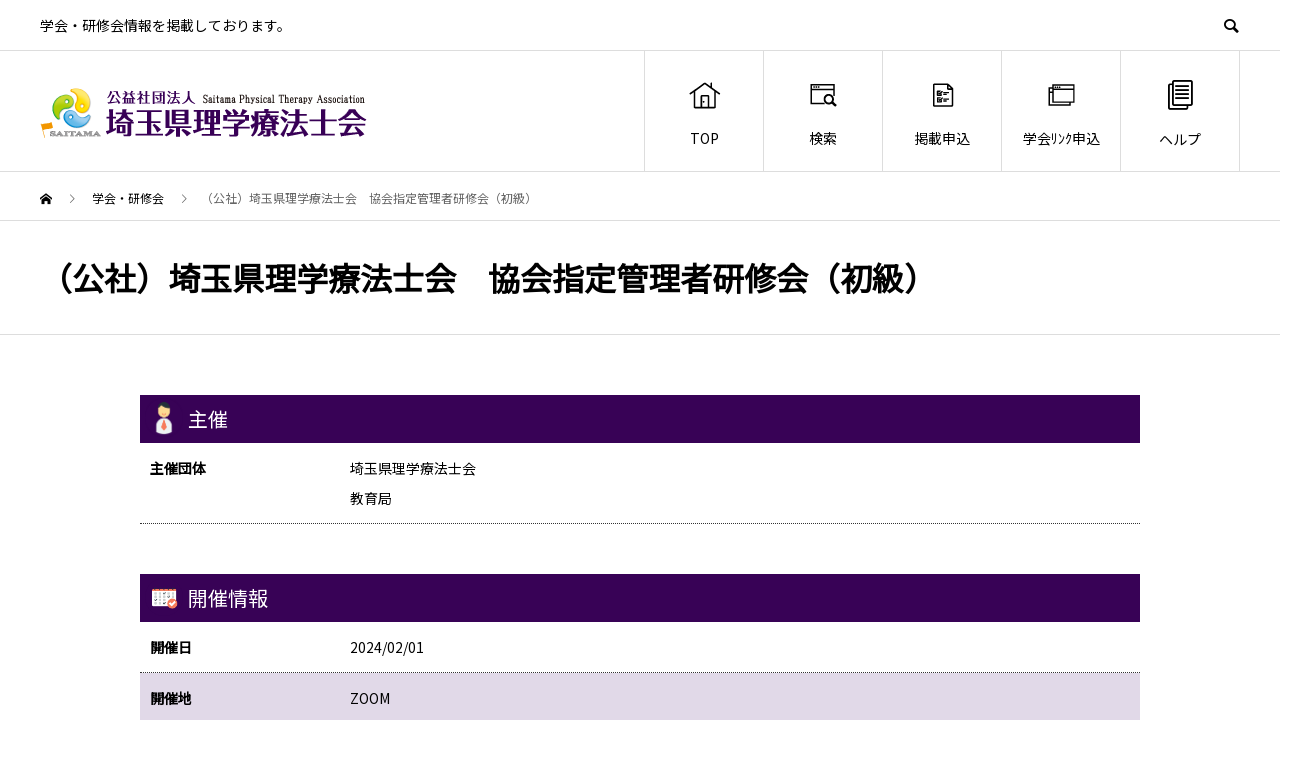

--- FILE ---
content_type: text/html; charset=UTF-8
request_url: https://seminar.saitama-pt.or.jp/event/%EF%BC%88%E5%85%AC%E7%A4%BE%EF%BC%89%E5%9F%BC%E7%8E%89%E7%9C%8C%E7%90%86%E5%AD%A6%E7%99%82%E6%B3%95%E5%A3%AB%E4%BC%9A%E3%80%80%E5%8D%94%E4%BC%9A%E6%8C%87%E5%AE%9A%E7%AE%A1%E7%90%86%E8%80%85%E7%A0%94/
body_size: 16116
content:
<!DOCTYPE html>
<html dir="ltr" lang="ja" prefix="og: https://ogp.me/ns#" prefix="og: http://ogp.me/ns#">
<head>
<meta charset="UTF-8">
<meta name="viewport" content="width=device-width">
<meta name="format-detection" content="telephone=no">
<title>（公社）埼玉県理学療法士会 協会指定管理者研修会（初級） | 学会・研修会 埼玉県理学療法士会</title>
            <script type="text/javascript" id="wpuf-language-script">
                var error_str_obj = {
                    'required' : '必須項目です',
                    'mismatch' : '一致しません',
                    'validation' : '無効です'
                }
            </script>
            
		<!-- All in One SEO 4.7.6 - aioseo.com -->
	<meta name="robots" content="max-image-preview:large" />
	<link rel="canonical" href="https://seminar.saitama-pt.or.jp/event/%ef%bc%88%e5%85%ac%e7%a4%be%ef%bc%89%e5%9f%bc%e7%8e%89%e7%9c%8c%e7%90%86%e5%ad%a6%e7%99%82%e6%b3%95%e5%a3%ab%e4%bc%9a%e3%80%80%e5%8d%94%e4%bc%9a%e6%8c%87%e5%ae%9a%e7%ae%a1%e7%90%86%e8%80%85%e7%a0%94/" />
	<meta name="generator" content="All in One SEO (AIOSEO) 4.7.6" />
		<meta property="og:locale" content="ja_JP" />
		<meta property="og:site_name" content="学会・研修会　埼玉県理学療法士会 | 学会・研修会情報を掲載しております。" />
		<meta property="og:type" content="article" />
		<meta property="og:title" content="（公社）埼玉県理学療法士会 協会指定管理者研修会（初級） | 学会・研修会 埼玉県理学療法士会" />
		<meta property="og:url" content="https://seminar.saitama-pt.or.jp/event/%ef%bc%88%e5%85%ac%e7%a4%be%ef%bc%89%e5%9f%bc%e7%8e%89%e7%9c%8c%e7%90%86%e5%ad%a6%e7%99%82%e6%b3%95%e5%a3%ab%e4%bc%9a%e3%80%80%e5%8d%94%e4%bc%9a%e6%8c%87%e5%ae%9a%e7%ae%a1%e7%90%86%e8%80%85%e7%a0%94/" />
		<meta property="article:published_time" content="2023-12-26T00:37:32+00:00" />
		<meta property="article:modified_time" content="2023-12-26T00:37:32+00:00" />
		<meta name="twitter:card" content="summary_large_image" />
		<meta name="twitter:title" content="（公社）埼玉県理学療法士会 協会指定管理者研修会（初級） | 学会・研修会 埼玉県理学療法士会" />
		<script type="application/ld+json" class="aioseo-schema">
			{"@context":"https:\/\/schema.org","@graph":[{"@type":"BreadcrumbList","@id":"https:\/\/seminar.saitama-pt.or.jp\/event\/%ef%bc%88%e5%85%ac%e7%a4%be%ef%bc%89%e5%9f%bc%e7%8e%89%e7%9c%8c%e7%90%86%e5%ad%a6%e7%99%82%e6%b3%95%e5%a3%ab%e4%bc%9a%e3%80%80%e5%8d%94%e4%bc%9a%e6%8c%87%e5%ae%9a%e7%ae%a1%e7%90%86%e8%80%85%e7%a0%94\/#breadcrumblist","itemListElement":[{"@type":"ListItem","@id":"https:\/\/seminar.saitama-pt.or.jp\/#listItem","position":1,"name":"\u5bb6","item":"https:\/\/seminar.saitama-pt.or.jp\/","nextItem":{"@type":"ListItem","@id":"https:\/\/seminar.saitama-pt.or.jp\/event\/%ef%bc%88%e5%85%ac%e7%a4%be%ef%bc%89%e5%9f%bc%e7%8e%89%e7%9c%8c%e7%90%86%e5%ad%a6%e7%99%82%e6%b3%95%e5%a3%ab%e4%bc%9a%e3%80%80%e5%8d%94%e4%bc%9a%e6%8c%87%e5%ae%9a%e7%ae%a1%e7%90%86%e8%80%85%e7%a0%94\/#listItem","name":"\uff08\u516c\u793e\uff09\u57fc\u7389\u770c\u7406\u5b66\u7642\u6cd5\u58eb\u4f1a\u3000\u5354\u4f1a\u6307\u5b9a\u7ba1\u7406\u8005\u7814\u4fee\u4f1a\uff08\u521d\u7d1a\uff09"}},{"@type":"ListItem","@id":"https:\/\/seminar.saitama-pt.or.jp\/event\/%ef%bc%88%e5%85%ac%e7%a4%be%ef%bc%89%e5%9f%bc%e7%8e%89%e7%9c%8c%e7%90%86%e5%ad%a6%e7%99%82%e6%b3%95%e5%a3%ab%e4%bc%9a%e3%80%80%e5%8d%94%e4%bc%9a%e6%8c%87%e5%ae%9a%e7%ae%a1%e7%90%86%e8%80%85%e7%a0%94\/#listItem","position":2,"name":"\uff08\u516c\u793e\uff09\u57fc\u7389\u770c\u7406\u5b66\u7642\u6cd5\u58eb\u4f1a\u3000\u5354\u4f1a\u6307\u5b9a\u7ba1\u7406\u8005\u7814\u4fee\u4f1a\uff08\u521d\u7d1a\uff09","previousItem":{"@type":"ListItem","@id":"https:\/\/seminar.saitama-pt.or.jp\/#listItem","name":"\u5bb6"}}]},{"@type":"Organization","@id":"https:\/\/seminar.saitama-pt.or.jp\/#organization","name":"\u5b66\u4f1a\u30fb\u7814\u4fee\u4f1a\u3000\u57fc\u7389\u770c\u7406\u5b66\u7642\u6cd5\u58eb\u4f1a","description":"\u5b66\u4f1a\u30fb\u7814\u4fee\u4f1a\u60c5\u5831\u3092\u63b2\u8f09\u3057\u3066\u304a\u308a\u307e\u3059\u3002","url":"https:\/\/seminar.saitama-pt.or.jp\/"},{"@type":"WebPage","@id":"https:\/\/seminar.saitama-pt.or.jp\/event\/%ef%bc%88%e5%85%ac%e7%a4%be%ef%bc%89%e5%9f%bc%e7%8e%89%e7%9c%8c%e7%90%86%e5%ad%a6%e7%99%82%e6%b3%95%e5%a3%ab%e4%bc%9a%e3%80%80%e5%8d%94%e4%bc%9a%e6%8c%87%e5%ae%9a%e7%ae%a1%e7%90%86%e8%80%85%e7%a0%94\/#webpage","url":"https:\/\/seminar.saitama-pt.or.jp\/event\/%ef%bc%88%e5%85%ac%e7%a4%be%ef%bc%89%e5%9f%bc%e7%8e%89%e7%9c%8c%e7%90%86%e5%ad%a6%e7%99%82%e6%b3%95%e5%a3%ab%e4%bc%9a%e3%80%80%e5%8d%94%e4%bc%9a%e6%8c%87%e5%ae%9a%e7%ae%a1%e7%90%86%e8%80%85%e7%a0%94\/","name":"\uff08\u516c\u793e\uff09\u57fc\u7389\u770c\u7406\u5b66\u7642\u6cd5\u58eb\u4f1a \u5354\u4f1a\u6307\u5b9a\u7ba1\u7406\u8005\u7814\u4fee\u4f1a\uff08\u521d\u7d1a\uff09 | \u5b66\u4f1a\u30fb\u7814\u4fee\u4f1a \u57fc\u7389\u770c\u7406\u5b66\u7642\u6cd5\u58eb\u4f1a","inLanguage":"ja","isPartOf":{"@id":"https:\/\/seminar.saitama-pt.or.jp\/#website"},"breadcrumb":{"@id":"https:\/\/seminar.saitama-pt.or.jp\/event\/%ef%bc%88%e5%85%ac%e7%a4%be%ef%bc%89%e5%9f%bc%e7%8e%89%e7%9c%8c%e7%90%86%e5%ad%a6%e7%99%82%e6%b3%95%e5%a3%ab%e4%bc%9a%e3%80%80%e5%8d%94%e4%bc%9a%e6%8c%87%e5%ae%9a%e7%ae%a1%e7%90%86%e8%80%85%e7%a0%94\/#breadcrumblist"},"datePublished":"2023-12-26T09:37:32+09:00","dateModified":"2023-12-26T09:37:32+09:00"},{"@type":"WebSite","@id":"https:\/\/seminar.saitama-pt.or.jp\/#website","url":"https:\/\/seminar.saitama-pt.or.jp\/","name":"\u5b66\u4f1a\u30fb\u7814\u4fee\u4f1a\u3000\u57fc\u7389\u770c\u7406\u5b66\u7642\u6cd5\u58eb\u4f1a","description":"\u5b66\u4f1a\u30fb\u7814\u4fee\u4f1a\u60c5\u5831\u3092\u63b2\u8f09\u3057\u3066\u304a\u308a\u307e\u3059\u3002","inLanguage":"ja","publisher":{"@id":"https:\/\/seminar.saitama-pt.or.jp\/#organization"}}]}
		</script>
		<!-- All in One SEO -->

<link rel='dns-prefetch' href='//fonts.googleapis.com' />
<link rel="alternate" type="application/rss+xml" title="学会・研修会　埼玉県理学療法士会 &raquo; フィード" href="https://seminar.saitama-pt.or.jp/feed/" />
<link rel="alternate" type="application/rss+xml" title="学会・研修会　埼玉県理学療法士会 &raquo; コメントフィード" href="https://seminar.saitama-pt.or.jp/comments/feed/" />
<link rel='stylesheet' id='layerslider-css' href='https://seminar.saitama-pt.or.jp/wp-content/plugins/LayerSlider/assets/static/layerslider/css/layerslider.css?ver=7.10.1' type='text/css' media='all' />
<link rel='stylesheet' id='wp-block-library-css' href='https://seminar.saitama-pt.or.jp/wp-includes/css/dist/block-library/style.min.css?ver=621485f161d99dabfcdf30236487f3ce' type='text/css' media='all' />
<link rel='stylesheet' id='classic-theme-styles-css' href='https://seminar.saitama-pt.or.jp/wp-includes/css/classic-themes.min.css?ver=1' type='text/css' media='all' />
<style id='global-styles-inline-css' type='text/css'>
body{--wp--preset--color--black: #000000;--wp--preset--color--cyan-bluish-gray: #abb8c3;--wp--preset--color--white: #ffffff;--wp--preset--color--pale-pink: #f78da7;--wp--preset--color--vivid-red: #cf2e2e;--wp--preset--color--luminous-vivid-orange: #ff6900;--wp--preset--color--luminous-vivid-amber: #fcb900;--wp--preset--color--light-green-cyan: #7bdcb5;--wp--preset--color--vivid-green-cyan: #00d084;--wp--preset--color--pale-cyan-blue: #8ed1fc;--wp--preset--color--vivid-cyan-blue: #0693e3;--wp--preset--color--vivid-purple: #9b51e0;--wp--preset--gradient--vivid-cyan-blue-to-vivid-purple: linear-gradient(135deg,rgba(6,147,227,1) 0%,rgb(155,81,224) 100%);--wp--preset--gradient--light-green-cyan-to-vivid-green-cyan: linear-gradient(135deg,rgb(122,220,180) 0%,rgb(0,208,130) 100%);--wp--preset--gradient--luminous-vivid-amber-to-luminous-vivid-orange: linear-gradient(135deg,rgba(252,185,0,1) 0%,rgba(255,105,0,1) 100%);--wp--preset--gradient--luminous-vivid-orange-to-vivid-red: linear-gradient(135deg,rgba(255,105,0,1) 0%,rgb(207,46,46) 100%);--wp--preset--gradient--very-light-gray-to-cyan-bluish-gray: linear-gradient(135deg,rgb(238,238,238) 0%,rgb(169,184,195) 100%);--wp--preset--gradient--cool-to-warm-spectrum: linear-gradient(135deg,rgb(74,234,220) 0%,rgb(151,120,209) 20%,rgb(207,42,186) 40%,rgb(238,44,130) 60%,rgb(251,105,98) 80%,rgb(254,248,76) 100%);--wp--preset--gradient--blush-light-purple: linear-gradient(135deg,rgb(255,206,236) 0%,rgb(152,150,240) 100%);--wp--preset--gradient--blush-bordeaux: linear-gradient(135deg,rgb(254,205,165) 0%,rgb(254,45,45) 50%,rgb(107,0,62) 100%);--wp--preset--gradient--luminous-dusk: linear-gradient(135deg,rgb(255,203,112) 0%,rgb(199,81,192) 50%,rgb(65,88,208) 100%);--wp--preset--gradient--pale-ocean: linear-gradient(135deg,rgb(255,245,203) 0%,rgb(182,227,212) 50%,rgb(51,167,181) 100%);--wp--preset--gradient--electric-grass: linear-gradient(135deg,rgb(202,248,128) 0%,rgb(113,206,126) 100%);--wp--preset--gradient--midnight: linear-gradient(135deg,rgb(2,3,129) 0%,rgb(40,116,252) 100%);--wp--preset--duotone--dark-grayscale: url('#wp-duotone-dark-grayscale');--wp--preset--duotone--grayscale: url('#wp-duotone-grayscale');--wp--preset--duotone--purple-yellow: url('#wp-duotone-purple-yellow');--wp--preset--duotone--blue-red: url('#wp-duotone-blue-red');--wp--preset--duotone--midnight: url('#wp-duotone-midnight');--wp--preset--duotone--magenta-yellow: url('#wp-duotone-magenta-yellow');--wp--preset--duotone--purple-green: url('#wp-duotone-purple-green');--wp--preset--duotone--blue-orange: url('#wp-duotone-blue-orange');--wp--preset--font-size--small: 13px;--wp--preset--font-size--medium: 20px;--wp--preset--font-size--large: 36px;--wp--preset--font-size--x-large: 42px;--wp--preset--spacing--20: 0.44rem;--wp--preset--spacing--30: 0.67rem;--wp--preset--spacing--40: 1rem;--wp--preset--spacing--50: 1.5rem;--wp--preset--spacing--60: 2.25rem;--wp--preset--spacing--70: 3.38rem;--wp--preset--spacing--80: 5.06rem;}:where(.is-layout-flex){gap: 0.5em;}body .is-layout-flow > .alignleft{float: left;margin-inline-start: 0;margin-inline-end: 2em;}body .is-layout-flow > .alignright{float: right;margin-inline-start: 2em;margin-inline-end: 0;}body .is-layout-flow > .aligncenter{margin-left: auto !important;margin-right: auto !important;}body .is-layout-constrained > .alignleft{float: left;margin-inline-start: 0;margin-inline-end: 2em;}body .is-layout-constrained > .alignright{float: right;margin-inline-start: 2em;margin-inline-end: 0;}body .is-layout-constrained > .aligncenter{margin-left: auto !important;margin-right: auto !important;}body .is-layout-constrained > :where(:not(.alignleft):not(.alignright):not(.alignfull)){max-width: var(--wp--style--global--content-size);margin-left: auto !important;margin-right: auto !important;}body .is-layout-constrained > .alignwide{max-width: var(--wp--style--global--wide-size);}body .is-layout-flex{display: flex;}body .is-layout-flex{flex-wrap: wrap;align-items: center;}body .is-layout-flex > *{margin: 0;}:where(.wp-block-columns.is-layout-flex){gap: 2em;}.has-black-color{color: var(--wp--preset--color--black) !important;}.has-cyan-bluish-gray-color{color: var(--wp--preset--color--cyan-bluish-gray) !important;}.has-white-color{color: var(--wp--preset--color--white) !important;}.has-pale-pink-color{color: var(--wp--preset--color--pale-pink) !important;}.has-vivid-red-color{color: var(--wp--preset--color--vivid-red) !important;}.has-luminous-vivid-orange-color{color: var(--wp--preset--color--luminous-vivid-orange) !important;}.has-luminous-vivid-amber-color{color: var(--wp--preset--color--luminous-vivid-amber) !important;}.has-light-green-cyan-color{color: var(--wp--preset--color--light-green-cyan) !important;}.has-vivid-green-cyan-color{color: var(--wp--preset--color--vivid-green-cyan) !important;}.has-pale-cyan-blue-color{color: var(--wp--preset--color--pale-cyan-blue) !important;}.has-vivid-cyan-blue-color{color: var(--wp--preset--color--vivid-cyan-blue) !important;}.has-vivid-purple-color{color: var(--wp--preset--color--vivid-purple) !important;}.has-black-background-color{background-color: var(--wp--preset--color--black) !important;}.has-cyan-bluish-gray-background-color{background-color: var(--wp--preset--color--cyan-bluish-gray) !important;}.has-white-background-color{background-color: var(--wp--preset--color--white) !important;}.has-pale-pink-background-color{background-color: var(--wp--preset--color--pale-pink) !important;}.has-vivid-red-background-color{background-color: var(--wp--preset--color--vivid-red) !important;}.has-luminous-vivid-orange-background-color{background-color: var(--wp--preset--color--luminous-vivid-orange) !important;}.has-luminous-vivid-amber-background-color{background-color: var(--wp--preset--color--luminous-vivid-amber) !important;}.has-light-green-cyan-background-color{background-color: var(--wp--preset--color--light-green-cyan) !important;}.has-vivid-green-cyan-background-color{background-color: var(--wp--preset--color--vivid-green-cyan) !important;}.has-pale-cyan-blue-background-color{background-color: var(--wp--preset--color--pale-cyan-blue) !important;}.has-vivid-cyan-blue-background-color{background-color: var(--wp--preset--color--vivid-cyan-blue) !important;}.has-vivid-purple-background-color{background-color: var(--wp--preset--color--vivid-purple) !important;}.has-black-border-color{border-color: var(--wp--preset--color--black) !important;}.has-cyan-bluish-gray-border-color{border-color: var(--wp--preset--color--cyan-bluish-gray) !important;}.has-white-border-color{border-color: var(--wp--preset--color--white) !important;}.has-pale-pink-border-color{border-color: var(--wp--preset--color--pale-pink) !important;}.has-vivid-red-border-color{border-color: var(--wp--preset--color--vivid-red) !important;}.has-luminous-vivid-orange-border-color{border-color: var(--wp--preset--color--luminous-vivid-orange) !important;}.has-luminous-vivid-amber-border-color{border-color: var(--wp--preset--color--luminous-vivid-amber) !important;}.has-light-green-cyan-border-color{border-color: var(--wp--preset--color--light-green-cyan) !important;}.has-vivid-green-cyan-border-color{border-color: var(--wp--preset--color--vivid-green-cyan) !important;}.has-pale-cyan-blue-border-color{border-color: var(--wp--preset--color--pale-cyan-blue) !important;}.has-vivid-cyan-blue-border-color{border-color: var(--wp--preset--color--vivid-cyan-blue) !important;}.has-vivid-purple-border-color{border-color: var(--wp--preset--color--vivid-purple) !important;}.has-vivid-cyan-blue-to-vivid-purple-gradient-background{background: var(--wp--preset--gradient--vivid-cyan-blue-to-vivid-purple) !important;}.has-light-green-cyan-to-vivid-green-cyan-gradient-background{background: var(--wp--preset--gradient--light-green-cyan-to-vivid-green-cyan) !important;}.has-luminous-vivid-amber-to-luminous-vivid-orange-gradient-background{background: var(--wp--preset--gradient--luminous-vivid-amber-to-luminous-vivid-orange) !important;}.has-luminous-vivid-orange-to-vivid-red-gradient-background{background: var(--wp--preset--gradient--luminous-vivid-orange-to-vivid-red) !important;}.has-very-light-gray-to-cyan-bluish-gray-gradient-background{background: var(--wp--preset--gradient--very-light-gray-to-cyan-bluish-gray) !important;}.has-cool-to-warm-spectrum-gradient-background{background: var(--wp--preset--gradient--cool-to-warm-spectrum) !important;}.has-blush-light-purple-gradient-background{background: var(--wp--preset--gradient--blush-light-purple) !important;}.has-blush-bordeaux-gradient-background{background: var(--wp--preset--gradient--blush-bordeaux) !important;}.has-luminous-dusk-gradient-background{background: var(--wp--preset--gradient--luminous-dusk) !important;}.has-pale-ocean-gradient-background{background: var(--wp--preset--gradient--pale-ocean) !important;}.has-electric-grass-gradient-background{background: var(--wp--preset--gradient--electric-grass) !important;}.has-midnight-gradient-background{background: var(--wp--preset--gradient--midnight) !important;}.has-small-font-size{font-size: var(--wp--preset--font-size--small) !important;}.has-medium-font-size{font-size: var(--wp--preset--font-size--medium) !important;}.has-large-font-size{font-size: var(--wp--preset--font-size--large) !important;}.has-x-large-font-size{font-size: var(--wp--preset--font-size--x-large) !important;}
.wp-block-navigation a:where(:not(.wp-element-button)){color: inherit;}
:where(.wp-block-columns.is-layout-flex){gap: 2em;}
.wp-block-pullquote{font-size: 1.5em;line-height: 1.6;}
</style>
<link rel='stylesheet' id='wpuf-rating-star-css-css' href='https://seminar.saitama-pt.or.jp/wp-content/plugins/wp-user-frontend-pro/assets/css/css-stars.css?ver=621485f161d99dabfcdf30236487f3ce' type='text/css' media='all' />
<link rel='stylesheet' id='wpuf-math-captcha-css-css' href='https://seminar.saitama-pt.or.jp/wp-content/plugins/wp-user-frontend-pro/assets/css/frontend/fields/math-captcha.css?ver=621485f161d99dabfcdf30236487f3ce' type='text/css' media='all' />
<link rel='stylesheet' id='wpuf-intlTelInput-css' href='https://seminar.saitama-pt.or.jp/wp-content/plugins/wp-user-frontend-pro/includes/libs/intl-tel-input/css/intlTelInput.min.css?ver=17.0.5' type='text/css' media='all' />
<link rel='stylesheet' id='google-fonts-css' href='https://fonts.googleapis.com/css?family=Kosugi%7CKosugi+Maru%7CM+PLUS+1p%7CM+PLUS+Rounded+1c%7CNoto+Sans+JP%7CNoto+Serif+JP%7CSawarabi+Gothic%7CSawarabi+Mincho&#038;display=swap&#038;ver=621485f161d99dabfcdf30236487f3ce' type='text/css' media='all' />
<link rel='stylesheet' id='avant-slick-css' href='https://seminar.saitama-pt.or.jp/wp-content/themes/workshop/assets/css/slick.min.css?ver=621485f161d99dabfcdf30236487f3ce' type='text/css' media='all' />
<link rel='stylesheet' id='avant-slick-theme-css' href='https://seminar.saitama-pt.or.jp/wp-content/themes/workshop/assets/css/slick-theme.min.css?ver=621485f161d99dabfcdf30236487f3ce' type='text/css' media='all' />
<link rel='stylesheet' id='avant-style-css' href='https://seminar.saitama-pt.or.jp/wp-content/themes/workshop/style.css?ver=1.0' type='text/css' media='all' />
<link rel='stylesheet' id='bsf-Defaults-css' href='https://seminar.saitama-pt.or.jp/wp-content/uploads/smile_fonts/Defaults/Defaults.css?ver=3.19.22' type='text/css' media='all' />
<link rel='stylesheet' id='wpuf-css-css' href='https://seminar.saitama-pt.or.jp/wp-content/plugins/wp-user-frontend/assets/css/frontend-forms.css?ver=621485f161d99dabfcdf30236487f3ce' type='text/css' media='all' />
<link rel='stylesheet' id='jquery-ui-css' href='https://seminar.saitama-pt.or.jp/wp-content/plugins/wp-user-frontend/assets/css/jquery-ui-1.9.1.custom.css?ver=621485f161d99dabfcdf30236487f3ce' type='text/css' media='all' />
<link rel='stylesheet' id='wpuf-sweetalert2-css' href='https://seminar.saitama-pt.or.jp/wp-content/plugins/wp-user-frontend/assets/vendor/sweetalert2/sweetalert2.css?ver=11.4.19' type='text/css' media='all' />
<script type='text/javascript' src='https://seminar.saitama-pt.or.jp/wp-includes/js/jquery/jquery.min.js?ver=3.6.1' id='jquery-core-js'></script>
<script type='text/javascript' src='https://seminar.saitama-pt.or.jp/wp-includes/js/jquery/jquery-migrate.min.js?ver=3.3.2' id='jquery-migrate-js'></script>
<script type='text/javascript' id='layerslider-utils-js-extra'>
/* <![CDATA[ */
var LS_Meta = {"v":"7.10.1","fixGSAP":"1"};
/* ]]> */
</script>
<script type='text/javascript' src='https://seminar.saitama-pt.or.jp/wp-content/plugins/LayerSlider/assets/static/layerslider/js/layerslider.utils.js?ver=7.10.1' id='layerslider-utils-js'></script>
<script type='text/javascript' src='https://seminar.saitama-pt.or.jp/wp-content/plugins/LayerSlider/assets/static/layerslider/js/layerslider.kreaturamedia.jquery.js?ver=7.10.1' id='layerslider-js'></script>
<script type='text/javascript' src='https://seminar.saitama-pt.or.jp/wp-content/plugins/LayerSlider/assets/static/layerslider/js/layerslider.transitions.js?ver=7.10.1' id='layerslider-transitions-js'></script>
<script type='text/javascript' src='https://seminar.saitama-pt.or.jp/wp-content/plugins/wp-user-frontend-pro/assets/js/jquery.barrating.min.js?ver=621485f161d99dabfcdf30236487f3ce' id='wpuf-rating-js-js'></script>
<script type='text/javascript' src='https://seminar.saitama-pt.or.jp/wp-includes/js/jquery/ui/core.min.js?ver=1.13.2' id='jquery-ui-core-js'></script>
<script type='text/javascript' src='https://seminar.saitama-pt.or.jp/wp-includes/js/jquery/ui/datepicker.min.js?ver=1.13.2' id='jquery-ui-datepicker-js'></script>
<script type='text/javascript' id='jquery-ui-datepicker-js-after'>
jQuery(function(jQuery){jQuery.datepicker.setDefaults({"closeText":"\u9589\u3058\u308b","currentText":"\u4eca\u65e5","monthNames":["1\u6708","2\u6708","3\u6708","4\u6708","5\u6708","6\u6708","7\u6708","8\u6708","9\u6708","10\u6708","11\u6708","12\u6708"],"monthNamesShort":["1\u6708","2\u6708","3\u6708","4\u6708","5\u6708","6\u6708","7\u6708","8\u6708","9\u6708","10\u6708","11\u6708","12\u6708"],"nextText":"\u6b21","prevText":"\u524d","dayNames":["\u65e5\u66dc\u65e5","\u6708\u66dc\u65e5","\u706b\u66dc\u65e5","\u6c34\u66dc\u65e5","\u6728\u66dc\u65e5","\u91d1\u66dc\u65e5","\u571f\u66dc\u65e5"],"dayNamesShort":["\u65e5","\u6708","\u706b","\u6c34","\u6728","\u91d1","\u571f"],"dayNamesMin":["\u65e5","\u6708","\u706b","\u6c34","\u6728","\u91d1","\u571f"],"dateFormat":"yy\u5e74mm\u6708d\u65e5","firstDay":1,"isRTL":false});});
</script>
<script type='text/javascript' src='https://seminar.saitama-pt.or.jp/wp-content/plugins/wp-user-frontend-pro/assets/js/jquery-ui-timepicker-addon.js?ver=3.4.11' id='jquery-ui-timepicker-js'></script>
<script type='text/javascript' id='wpuf-ajax-script-js-extra'>
/* <![CDATA[ */
var ajax_object = {"ajaxurl":"https:\/\/seminar.saitama-pt.or.jp\/wp-admin\/admin-ajax.php","fill_notice":"\u5fc5\u9808\u9805\u76ee\u304c\u5165\u529b\u3055\u308c\u3066\u3044\u307e\u305b\u3093"};
/* ]]> */
</script>
<script type='text/javascript' src='https://seminar.saitama-pt.or.jp/wp-content/plugins/wp-user-frontend/assets/js/billing-address.js?ver=621485f161d99dabfcdf30236487f3ce' id='wpuf-ajax-script-js'></script>
<script type='text/javascript' src='https://seminar.saitama-pt.or.jp/wp-content/themes/workshop/assets/js/slick.min.js?ver=1.0' id='avant-slick-js'></script>
<script type='text/javascript' src='https://seminar.saitama-pt.or.jp/wp-includes/js/dist/vendor/regenerator-runtime.min.js?ver=0.13.9' id='regenerator-runtime-js'></script>
<script type='text/javascript' src='https://seminar.saitama-pt.or.jp/wp-includes/js/dist/vendor/wp-polyfill.min.js?ver=3.15.0' id='wp-polyfill-js'></script>
<script type='text/javascript' src='https://seminar.saitama-pt.or.jp/wp-includes/js/dist/dom-ready.min.js?ver=392bdd43726760d1f3ca' id='wp-dom-ready-js'></script>
<script type='text/javascript' src='https://seminar.saitama-pt.or.jp/wp-includes/js/dist/hooks.min.js?ver=4169d3cf8e8d95a3d6d5' id='wp-hooks-js'></script>
<script type='text/javascript' src='https://seminar.saitama-pt.or.jp/wp-includes/js/dist/i18n.min.js?ver=9e794f35a71bb98672ae' id='wp-i18n-js'></script>
<script type='text/javascript' id='wp-i18n-js-after'>
wp.i18n.setLocaleData( { 'text direction\u0004ltr': [ 'ltr' ] } );
</script>
<script type='text/javascript' id='wp-a11y-js-translations'>
( function( domain, translations ) {
	var localeData = translations.locale_data[ domain ] || translations.locale_data.messages;
	localeData[""].domain = domain;
	wp.i18n.setLocaleData( localeData, domain );
} )( "default", {"translation-revision-date":"2025-10-03 13:04:02+0000","generator":"GlotPress\/4.0.1","domain":"messages","locale_data":{"messages":{"":{"domain":"messages","plural-forms":"nplurals=1; plural=0;","lang":"ja_JP"},"Notifications":["\u901a\u77e5"]}},"comment":{"reference":"wp-includes\/js\/dist\/a11y.js"}} );
</script>
<script type='text/javascript' src='https://seminar.saitama-pt.or.jp/wp-includes/js/dist/a11y.min.js?ver=ecce20f002eda4c19664' id='wp-a11y-js'></script>
<script type='text/javascript' src='https://seminar.saitama-pt.or.jp/wp-includes/js/jquery/ui/mouse.min.js?ver=1.13.2' id='jquery-ui-mouse-js'></script>
<script type='text/javascript' src='https://seminar.saitama-pt.or.jp/wp-includes/js/clipboard.min.js?ver=2.0.11' id='clipboard-js'></script>
<script type='text/javascript' src='https://seminar.saitama-pt.or.jp/wp-includes/js/plupload/moxie.min.js?ver=1.3.5' id='moxiejs-js'></script>
<script type='text/javascript' src='https://seminar.saitama-pt.or.jp/wp-includes/js/plupload/plupload.min.js?ver=2.1.9' id='plupload-js'></script>
<script type='text/javascript' src='https://seminar.saitama-pt.or.jp/wp-includes/js/underscore.min.js?ver=1.13.4' id='underscore-js'></script>
<script type='text/javascript' id='plupload-handlers-js-extra'>
/* <![CDATA[ */
var pluploadL10n = {"queue_limit_exceeded":"\u30ad\u30e5\u30fc\u306b\u5165\u308c\u305f\u30d5\u30a1\u30a4\u30eb\u304c\u591a\u3059\u304e\u307e\u3059\u3002","file_exceeds_size_limit":"%s \u306f\u3001\u3053\u306e\u30b5\u30a4\u30c8\u306e\u30a2\u30c3\u30d7\u30ed\u30fc\u30c9\u30b5\u30a4\u30ba\u4e0a\u9650\u3092\u8d85\u3048\u3066\u3044\u307e\u3059\u3002","zero_byte_file":"\u3053\u306e\u30d5\u30a1\u30a4\u30eb\u306f\u7a7a\u3067\u3059\u3002\u5225\u306e\u30d5\u30a1\u30a4\u30eb\u3092\u304a\u8a66\u3057\u304f\u3060\u3055\u3044\u3002","invalid_filetype":"\u3053\u306e\u30d5\u30a1\u30a4\u30eb\u30bf\u30a4\u30d7\u3092\u30a2\u30c3\u30d7\u30ed\u30fc\u30c9\u3059\u308b\u6a29\u9650\u304c\u3042\u308a\u307e\u305b\u3093\u3002","not_an_image":"\u3053\u306e\u30d5\u30a1\u30a4\u30eb\u306f\u753b\u50cf\u3067\u306f\u3042\u308a\u307e\u305b\u3093\u3002\u5225\u306e\u30d5\u30a1\u30a4\u30eb\u3092\u304a\u8a66\u3057\u304f\u3060\u3055\u3044\u3002","image_memory_exceeded":"\u30e1\u30e2\u30ea\u306e\u8a31\u5bb9\u91cf\u3092\u8d85\u3048\u307e\u3057\u305f\u3002\u5225\u306e\u5c0f\u3055\u3044\u30b5\u30a4\u30ba\u306e\u30d5\u30a1\u30a4\u30eb\u3067\u3082\u3046\u4e00\u5ea6\u304a\u8a66\u3057\u304f\u3060\u3055\u3044\u3002","image_dimensions_exceeded":"\u30d5\u30a1\u30a4\u30eb\u30b5\u30a4\u30ba\u306e\u4e0a\u9650\u3092\u8d85\u3048\u3066\u3044\u308b\u3088\u3046\u3067\u3059\u3002\u5225\u306e\u30d5\u30a1\u30a4\u30eb\u3092\u304a\u8a66\u3057\u304f\u3060\u3055\u3044\u3002","default_error":"\u30a2\u30c3\u30d7\u30ed\u30fc\u30c9\u4e2d\u306b\u30a8\u30e9\u30fc\u304c\u767a\u751f\u3057\u307e\u3057\u305f\u3002\u5f8c\u307b\u3069\u3082\u3046\u4e00\u5ea6\u304a\u8a66\u3057\u304f\u3060\u3055\u3044\u3002","missing_upload_url":"\u8a2d\u5b9a\u306b\u30a8\u30e9\u30fc\u304c\u3042\u308a\u307e\u3057\u305f\u3002\u30b5\u30fc\u30d0\u30fc\u7ba1\u7406\u8005\u306b\u304a\u554f\u3044\u5408\u308f\u305b\u304f\u3060\u3055\u3044\u3002","upload_limit_exceeded":"\u30d5\u30a1\u30a4\u30eb\u306e\u30a2\u30c3\u30d7\u30ed\u30fc\u30c9\u306f1\u3064\u307e\u3067\u3067\u3059\u3002","http_error":"\u30b5\u30fc\u30d0\u30fc\u304b\u3089\u4e88\u671f\u3057\u306a\u3044\u30ec\u30b9\u30dd\u30f3\u30b9\u304c\u3042\u308a\u307e\u3057\u305f\u3002\u30d5\u30a1\u30a4\u30eb\u306f\u6b63\u3057\u304f\u30a2\u30c3\u30d7\u30ed\u30fc\u30c9\u3055\u308c\u3066\u3044\u308b\u304b\u3082\u3057\u308c\u307e\u305b\u3093\u3002\u30e1\u30c7\u30a3\u30a2\u30e9\u30a4\u30d6\u30e9\u30ea\u3082\u3057\u304f\u306f\u30da\u30fc\u30b8\u3092\u30ea\u30ed\u30fc\u30c9\u3057\u3066\u78ba\u8a8d\u3057\u3066\u304f\u3060\u3055\u3044\u3002","http_error_image":"\u30b5\u30fc\u30d0\u30fc\u304c\u753b\u50cf\u3092\u51e6\u7406\u3067\u304d\u307e\u305b\u3093\u3002\u3053\u306e\u30a8\u30e9\u30fc\u306f\u3001\u30b5\u30fc\u30d0\u30fc\u304c\u5fd9\u3057\u3044\u304b\u3001\u30bf\u30b9\u30af\u3092\u5b8c\u4e86\u3059\u308b\u305f\u3081\u306b\u5341\u5206\u306a\u30ea\u30bd\u30fc\u30b9\u304c\u306a\u3044\u5834\u5408\u306b\u767a\u751f\u3057\u307e\u3059\u3002\u5c0f\u3055\u306a\u753b\u50cf\u3092\u30a2\u30c3\u30d7\u30ed\u30fc\u30c9\u3059\u308c\u3070\u89e3\u6c7a\u3059\u308b\u304b\u3082\u3057\u308c\u307e\u305b\u3093\u3002\u63a8\u5968\u3059\u308b\u6700\u5927\u30b5\u30a4\u30ba\u306f2560\u30d4\u30af\u30bb\u30eb\u3067\u3059\u3002","upload_failed":"\u30a2\u30c3\u30d7\u30ed\u30fc\u30c9\u306b\u5931\u6557\u3057\u307e\u3057\u305f\u3002","big_upload_failed":"%1$s\u30d6\u30e9\u30a6\u30b6\u30fc\u30a2\u30c3\u30d7\u30ed\u30fc\u30c0\u30fc%2$s\u3067\u3053\u306e\u30d5\u30a1\u30a4\u30eb\u3092\u30a2\u30c3\u30d7\u30ed\u30fc\u30c9\u3057\u3066\u307f\u3066\u304f\u3060\u3055\u3044\u3002","big_upload_queued":"%s \u306f\u3001\u30d6\u30e9\u30a6\u30b6\u30fc\u4e0a\u304b\u3089\u30de\u30eb\u30c1\u30d5\u30a1\u30a4\u30eb\u30a2\u30c3\u30d7\u30ed\u30fc\u30c0\u30fc\u3092\u4f7f\u3046\u969b\u306e\u30a2\u30c3\u30d7\u30ed\u30fc\u30c9\u30b5\u30a4\u30ba\u4e0a\u9650\u3092\u8d85\u3048\u3066\u3044\u307e\u3059\u3002","io_error":"IO \u30a8\u30e9\u30fc\u3002","security_error":"\u30bb\u30ad\u30e5\u30ea\u30c6\u30a3\u30a8\u30e9\u30fc\u3002","file_cancelled":"\u30d5\u30a1\u30a4\u30eb\u3092\u30ad\u30e3\u30f3\u30bb\u30eb\u3057\u307e\u3057\u305f\u3002","upload_stopped":"\u30a2\u30c3\u30d7\u30ed\u30fc\u30c9\u3092\u4e2d\u6b62\u3057\u307e\u3057\u305f\u3002","dismiss":"\u975e\u8868\u793a","crunching":"\u51e6\u7406\u4e2d\u2026","deleted":"\u30b4\u30df\u7bb1\u3078\u79fb\u52d5\u3057\u307e\u3057\u305f\u3002","error_uploading":"\u201c%s\u201d \u306e\u30a2\u30c3\u30d7\u30ed\u30fc\u30c9\u306b\u5931\u6557\u3057\u307e\u3057\u305f\u3002","unsupported_image":"\u3053\u306e\u753b\u50cf\u306f\u30d6\u30e9\u30a6\u30b6\u30fc\u306b\u306f\u8868\u793a\u3055\u308c\u307e\u305b\u3093\u3002\u6700\u826f\u306e\u7d50\u679c\u3092\u5f97\u308b\u306b\u306f\u3001\u30a2\u30c3\u30d7\u30ed\u30fc\u30c9\u3059\u308b\u524d\u306b JPEG \u306b\u5909\u63db\u3057\u3066\u304f\u3060\u3055\u3044\u3002","noneditable_image":"\u3053\u306e\u753b\u50cf\u306f\u30b5\u30fc\u30d0\u30fc\u3067\u51e6\u7406\u3067\u304d\u307e\u305b\u3093\u3002JPEG \u307e\u305f\u306f PNG \u306b\u5909\u63db\u3057\u3066\u304b\u3089\u30a2\u30c3\u30d7\u30ed\u30fc\u30c9\u3057\u3066\u304f\u3060\u3055\u3044\u3002","file_url_copied":"URL \u3092\u30af\u30ea\u30c3\u30d7\u30dc\u30fc\u30c9\u306b\u30b3\u30d4\u30fc\u3057\u307e\u3057\u305f"};
/* ]]> */
</script>
<script type='text/javascript' src='https://seminar.saitama-pt.or.jp/wp-includes/js/plupload/handlers.min.js?ver=621485f161d99dabfcdf30236487f3ce' id='plupload-handlers-js'></script>
<script type='text/javascript' src='https://seminar.saitama-pt.or.jp/wp-includes/js/jquery/ui/sortable.min.js?ver=1.13.2' id='jquery-ui-sortable-js'></script>
<script type='text/javascript' id='wpuf-upload-js-extra'>
/* <![CDATA[ */
var wpuf_frontend_upload = {"confirmMsg":"\u3088\u308d\u3057\u3044\u3067\u3057\u3087\u3046\u304b\uff1f","delete_it":"\u306f\u3044\u3001\u524a\u9664\u3057\u307e\u3059\u3002","cancel_it":"\u3044\u3044\u3048","nonce":"a9379f4904","ajaxurl":"https:\/\/seminar.saitama-pt.or.jp\/wp-admin\/admin-ajax.php","max_filesize":"500M","plupload":{"url":"https:\/\/seminar.saitama-pt.or.jp\/wp-admin\/admin-ajax.php?nonce=f8aa199493","flash_swf_url":"https:\/\/seminar.saitama-pt.or.jp\/wp-includes\/js\/plupload\/plupload.flash.swf","filters":[{"title":"\u30d5\u30a1\u30a4\u30eb\u3092\u8a31\u53ef\u3057\u307e\u3057\u305f","extensions":"*"}],"multipart":true,"urlstream_upload":true,"warning":"\u30d5\u30a1\u30a4\u30eb\u306e\u6570\u304c\u591a\u3059\u304e\u307e\u3059","size_error":"\u30d5\u30a1\u30a4\u30eb\u306e\u30b5\u30a4\u30ba\u304c\u5927\u304d\u3059\u304e\u307e\u3059","type_error":"\u3053\u306e\u30d5\u30a1\u30a4\u30eb\u306e\u7a2e\u985e\u306f\u4f7f\u7528\u3067\u304d\u307e\u305b\u3093"}};
/* ]]> */
</script>
<script type='text/javascript' src='https://seminar.saitama-pt.or.jp/wp-content/plugins/wp-user-frontend/assets/js/upload.js?ver=621485f161d99dabfcdf30236487f3ce' id='wpuf-upload-js'></script>
<script type='text/javascript' id='wpuf-form-js-extra'>
/* <![CDATA[ */
var wpuf_frontend = {"ajaxurl":"https:\/\/seminar.saitama-pt.or.jp\/wp-admin\/admin-ajax.php","error_message":"\u5165\u529b\u306b\u8aa4\u308a\u304c\u3042\u308b\u305f\u3081\u6295\u7a3f\u3067\u304d\u307e\u305b\u3093\u3002\u4fee\u6b63\u3092\u304a\u9858\u3044\u3044\u305f\u3057\u307e\u3059\u3002","nonce":"a9379f4904","cancelSubMsg":"\u73fe\u5728\u306e\u5b9a\u671f\u8cfc\u5165\u3092\u30ad\u30e3\u30f3\u30bb\u30eb\u3057\u3066\u3082\u3088\u308d\u3057\u3044\u3067\u3059\u304b\uff1f","delete_it":"\u306f\u3044","cancel_it":"\u3044\u3044\u3048","word_max_title":"Maximum word limit reached. Please shorten your texts.","word_max_details":"This field supports a maximum of %number% words, and the limit is reached. Remove a few words to reach the acceptable limit of the field.","word_min_title":"Minimum word required.","word_min_details":"This field requires minimum %number% words. Please add some more text.","char_max_title":"Maximum character limit reached. Please shorten your texts.","char_max_details":"This field supports a maximum of %number% characters, and the limit is reached. Remove a few characters to reach the acceptable limit of the field.","char_min_title":"Minimum character required.","char_min_details":"This field requires minimum %number% characters. Please add some more character.","coupon_error":"Please enter a coupon code!"};
/* ]]> */
</script>
<script type='text/javascript' src='https://seminar.saitama-pt.or.jp/wp-content/plugins/wp-user-frontend/assets/js/frontend-form.min.js?ver=621485f161d99dabfcdf30236487f3ce' id='wpuf-form-js'></script>
<script type='text/javascript' src='https://seminar.saitama-pt.or.jp/wp-content/plugins/wp-user-frontend/assets/vendor/sweetalert2/sweetalert2.js?ver=11.4.19' id='wpuf-sweetalert2-js'></script>
<script></script><meta name="generator" content="Powered by LayerSlider 7.10.1 - Build Heros, Sliders, and Popups. Create Animations and Beautiful, Rich Web Content as Easy as Never Before on WordPress." />
<!-- LayerSlider updates and docs at: https://layerslider.com -->
<link rel="https://api.w.org/" href="https://seminar.saitama-pt.or.jp/wp-json/" /><link rel="alternate" type="application/json" href="https://seminar.saitama-pt.or.jp/wp-json/wp/v2/event/7493" /><link rel='shortlink' href='https://seminar.saitama-pt.or.jp/?p=7493' />
<link rel="alternate" type="application/json+oembed" href="https://seminar.saitama-pt.or.jp/wp-json/oembed/1.0/embed?url=https%3A%2F%2Fseminar.saitama-pt.or.jp%2Fevent%2F%25ef%25bc%2588%25e5%2585%25ac%25e7%25a4%25be%25ef%25bc%2589%25e5%259f%25bc%25e7%258e%2589%25e7%259c%258c%25e7%2590%2586%25e5%25ad%25a6%25e7%2599%2582%25e6%25b3%2595%25e5%25a3%25ab%25e4%25bc%259a%25e3%2580%2580%25e5%258d%2594%25e4%25bc%259a%25e6%258c%2587%25e5%25ae%259a%25e7%25ae%25a1%25e7%2590%2586%25e8%2580%2585%25e7%25a0%2594%2F" />
<link rel="alternate" type="text/xml+oembed" href="https://seminar.saitama-pt.or.jp/wp-json/oembed/1.0/embed?url=https%3A%2F%2Fseminar.saitama-pt.or.jp%2Fevent%2F%25ef%25bc%2588%25e5%2585%25ac%25e7%25a4%25be%25ef%25bc%2589%25e5%259f%25bc%25e7%258e%2589%25e7%259c%258c%25e7%2590%2586%25e5%25ad%25a6%25e7%2599%2582%25e6%25b3%2595%25e5%25a3%25ab%25e4%25bc%259a%25e3%2580%2580%25e5%258d%2594%25e4%25bc%259a%25e6%258c%2587%25e5%25ae%259a%25e7%25ae%25a1%25e7%2590%2586%25e8%2580%2585%25e7%25a0%2594%2F&#038;format=xml" />

        <style>
            ul.wpuf_packs li{
                background-color: #eeeeee !important;
            }
            ul.wpuf_packs .wpuf-sub-button a, ul.wpuf_packs .wpuf-sub-button a{
                background-color: #4fbbda !important;
                color: #eeeeee !important;
            }
            ul.wpuf_packs h3, ul.wpuf_packs h3{
                background-color:  #52B5D5 !important;
                border-bottom: 1px solid #52B5D5 !important;
                color: #eeeeee !important;
            }
            ul.wpuf_packs .wpuf-pricing-wrap .wpuf-sub-amount, ul.wpuf_packs .wpuf-pricing-wrap .wpuf-sub-amount{
                background-color:  #4fbbda !important;
                border-bottom: 1px solid #4fbbda !important;
                color: #eeeeee !important;
            }
            ul.wpuf_packs .wpuf-sub-body{
                background-color:  #eeeeee !important;
            }

            .wpuf-success {
                background-color:  !important;
                border: 1px solid  !important;
            }
            .wpuf-error {
                background-color:  !important;
                border: 1px solid  !important;
            }
            .wpuf-message {
                background:  !important;
                border: 1px solid  !important;
            }
            .wpuf-info {
                background-color:  !important;
                border: 1px solid  !important;
            }
        </style>

                <style>

        </style>
        <link rel="shortcut icon" href="https://seminar.saitama-pt.or.jp/wp-content/uploads/2019/11/saitama-logo.png">
<style>
.c-comment__form-submit:hover,.c-pw__btn:hover,.p-cb__item-btn a,.p-headline,.p-index-event__btn a,.p-nav02__item a,.p-readmore__btn,.p-pager__item span,.p-page-links a{background: #380056}.c-pw__btn,.p-cb__item-btn a:hover,.p-index-event__btn a:hover,.p-pagetop a:hover,.p-nav02__item a:hover,.p-readmore__btn:hover,.p-page-links > span,.p-page-links a:hover{background: #380056}.p-entry__body a{color: #380056}body{font-family:  Noto Sans JP, "ヒラギノ角ゴ ProN W3", "Hiragino Kaku Gothic ProN", "メイリオ", "Meiryo", "verdana", sans-serif}.c-logo,.p-entry__header02-title,.p-entry__header02-upper-title,.p-entry__title,.p-footer-widgets__item-title,.p-headline h2,.p-headline02__title,.p-page-header__lower-title,.p-page-header__upper-title,.p-widget__title{font-family:  Noto Sans JP, "ヒラギノ角ゴ ProN W3", "Hiragino Kaku Gothic ProN", "メイリオ", "Meiryo", "verdana", sans-serif}.p-hover-effect--type1:hover img{-webkit-transform: scale(1.2);transform: scale(1.2)}.l-header{background: #ffffff}.p-global-nav > ul > li > a{color: #000000}.p-global-nav .sub-menu a{background: #000000;color: #ffffff}.p-global-nav .sub-menu a:hover{background: #333333;color: #ffffff}.p-global-nav .menu-item-28.current-menu-item > a,.p-global-nav .menu-item-28 > a:hover{color: #000000}.p-global-nav .menu-item-28.current-menu-item > a::before,.p-global-nav .menu-item-28 > a:hover::before{background: #000000}.p-global-nav .menu-item-27.current-menu-item > a,.p-global-nav .menu-item-27 > a:hover{color: #000000}.p-global-nav .menu-item-27.current-menu-item > a::before,.p-global-nav .menu-item-27 > a:hover::before{background: #000000}.p-global-nav .menu-item-25.current-menu-item > a,.p-global-nav .menu-item-25 > a:hover{color: #000000}.p-global-nav .menu-item-25.current-menu-item > a::before,.p-global-nav .menu-item-25 > a:hover::before{background: #000000}.p-global-nav .menu-item-26.current-menu-item > a,.p-global-nav .menu-item-26 > a:hover{color: #000000}.p-global-nav .menu-item-26.current-menu-item > a::before,.p-global-nav .menu-item-26 > a:hover::before{background: #000000}.p-global-nav .menu-item-625.current-menu-item > a,.p-global-nav .menu-item-625 > a:hover{color: #000000}.p-global-nav .menu-item-625.current-menu-item > a::before,.p-global-nav .menu-item-625 > a:hover::before{background: #000000}.p-footer-links{background: #f3f3f3}.p-footer-widgets{background: #ffffff}.p-copyright{background: #380056}.p-ad-info__label{}.p-page-header{background-image: url(https://seminar.saitama-pt.or.jp/wp-content/uploads/2019/11/op_page-header.gif)}.p-page-header::before{background-color: #b2b200}.p-page-header__upper-title{font-size: 50px}.p-page-header__lower-title{font-size: 32px}.p-article07 a[class^="p-hover-effect--"]{border-radius: 10px}.p-entry__header02-upper,.p-slider .slick-dots li.slick-active button::before,.p-slider .slick-dots button:hover::before{}.p-entry__header02-title{font-size: 32px}.p-entry__body{font-size: 14px}@media screen and (max-width: 767px) {.p-footer-widgets,.p-social-nav{background: #ffffff}.p-entry__header02-title{font-size: 22px}.p-entry__body{font-size: 14px}}@media screen and (max-width: 1199px) {.p-global-nav{background: rgba(0,0,0, 1)}.p-global-nav > ul > li > a,.p-global-nav a,.p-global-nav a:hover,.p-global-nav .sub-menu a,.p-global-nav .sub-menu a:hover{color: #ffffff!important}.p-global-nav .menu-item-has-children > a > .sub-menu-toggle::before{border-color: #ffffff}}@media screen and (max-width: 991px) {.p-page-header__upper{background: #b2b200}.p-page-header__lower{background-image: url(https://seminar.saitama-pt.or.jp/wp-content/uploads/2019/11/op_page-header.gif)}}</style>
    <script>
        jQuery( function() {
            jQuery( ".datepicker" ).datepicker({
                changeYear: true,  // 年選択をプルダウン化
                changeMonth: true,  // 月選択をプルダウン化
                showMonthAfterYear: true,//年を月の前にする
                yearRange: '-1:+1',//年の現在の年よりも100年前よりスタートする
                dateFormat: 'yy/mm/dd',
            });
        } );
    </script
    <meta name="generator" content="Powered by WPBakery Page Builder - drag and drop page builder for WordPress."/>
<noscript><style> .wpb_animate_when_almost_visible { opacity: 1; }</style></noscript>

<link href="https://fonts.googleapis.com/css?family=Alegreya+SC&display=swap" rel="stylesheet">

    <script>
        jQuery(function(){
            jQuery("input"). keydown(function(e) {

                if ((e.which && e.which === 13) || (e.keyCode && e.keyCode === 13)) {
                    return false;
                }
            });
        });
    </script>
<!-- Google tag (gtag.js) -->
<script async src="https://www.googletagmanager.com/gtag/js?id=G-Y2PT6613NQ"></script>
<script>
  window.dataLayer = window.dataLayer || [];
  function gtag(){dataLayer.push(arguments);}
  gtag('js', new Date());

  gtag('config', 'G-Y2PT6613NQ');
</script>
</head>
<body data-rsssl=1 class="event-template-default single single-event postid-7493 wpb-js-composer js-comp-ver-7.8 vc_responsive">
<header id="js-header" class="l-header">
  <div class="l-header__upper">
    <div class="l-inner">
      <p class="l-header__desc">学会・研修会情報を掲載しております。</p>
            <button id="js-header__search" class="l-header__search"></button>
            			<form role="search" method="get" id="js-header__form" class="l-header__form" action="https://seminar.saitama-pt.or.jp/">
		    <input class="l-header__form-input" type="text" value="" name="s">
            <input type="hidden" value="event" name="post_type" />
			</form>
          </div>
  </div>
  <div class="l-header__lower l-inner">
    <div class="l-header__logo c-logo">
			      <a href="https://saitama-pt.or.jp/">
        <img src="https://seminar.saitama-pt.or.jp/wp-content/uploads/2019/11/logo.png" alt="学会・研修会　埼玉県理学療法士会" width="auto" height="auto">
      </a>
          </div>
    <a href="#" id="js-menu-btn" class="p-menu-btn c-menu-btn"></a>
    <nav id="js-global-nav" class="p-global-nav">
      <ul>
        <li class="p-global-nav__form-wrapper">
          					<form class="p-global-nav__form" action="https://seminar.saitama-pt.or.jp/" method="get">
            <input class="p-global-nav__form-input" type="text" value="" name="s">
            <input type="hidden" value="event" name="post_type"/>
            <input type="submit" value="&#xe915;" class="p-global-nav__form-submit">
          </form>
                  </li>
        <li id="menu-item-28" class="menu-item menu-item-type-custom menu-item-object-custom menu-item-home menu-item-28"><a href="https://seminar.saitama-pt.or.jp/"><span class="p-global-nav__item-icon p-icon p-icon--img"><img width="33" height="33" src="https://seminar.saitama-pt.or.jp/wp-content/uploads/2019/11/menu_1.png" class="attachment-thumbnail size-thumbnail" alt="" decoding="async" loading="lazy" /></span>TOP<span class="p-global-nav__toggle"></span></a></li>
<li id="menu-item-27" class="menu-item menu-item-type-custom menu-item-object-custom menu-item-27"><a href="/search"><span class="p-global-nav__item-icon p-icon p-icon--img"><img width="33" height="33" src="https://seminar.saitama-pt.or.jp/wp-content/uploads/2019/11/menu_2.png" class="attachment-thumbnail size-thumbnail" alt="" decoding="async" loading="lazy" /></span>検索<span class="p-global-nav__toggle"></span></a></li>
<li id="menu-item-25" class="menu-item menu-item-type-custom menu-item-object-custom menu-item-25"><a href="/seminar_application/"><span class="p-global-nav__item-icon p-icon p-icon--img"><img width="33" height="33" src="https://seminar.saitama-pt.or.jp/wp-content/uploads/2019/11/menu_3.png" class="attachment-thumbnail size-thumbnail" alt="" decoding="async" loading="lazy" /></span>掲載申込<span class="p-global-nav__toggle"></span></a></li>
<li id="menu-item-26" class="menu-item menu-item-type-custom menu-item-object-custom menu-item-26"><a href="/banner_application/"><span class="p-global-nav__item-icon p-icon p-icon--img"><img width="33" height="33" src="https://seminar.saitama-pt.or.jp/wp-content/uploads/2019/11/menu_4.png" class="attachment-thumbnail size-thumbnail" alt="" decoding="async" loading="lazy" /></span>学会ﾘﾝｸ申込<span class="p-global-nav__toggle"></span></a></li>
<li id="menu-item-625" class="menu-item menu-item-type-custom menu-item-object-custom menu-item-625"><a href="/help"><span class="p-global-nav__item-icon p-icon p-icon--blog"></span>ヘルプ<span class="p-global-nav__toggle"></span></a></li>
      </ul>
    </nav>
  </div>
</header>
<main class="l-main">
  <div class="p-breadcrumb c-breadcrumb">
<ol class="p-breadcrumb__inner l-inner" itemscope="" itemtype="http://schema.org/BreadcrumbList">
<li class="p-breadcrumb__item c-breadcrumb__item c-breadcrumb__item--home" itemprop="itemListElement" itemscope="" itemtype="http://schema.org/ListItem">
<a href="https://seminar.saitama-pt.or.jp/" itemscope="" itemtype="http://schema.org/Thing" itemprop="item">
<span itemprop="name">HOME</span>
</a>
<meta itemprop="position" content="1">
</li>
<li class="p-breadcrumb__item c-breadcrumb__item" itemprop="itemListElement" itemscope="" itemtype="http://schema.org/ListItem">
<a href="https://seminar.saitama-pt.or.jp/event/" itemscope="" itemtype="http://schema.org/Thing" itemprop="item">
<span itemprop="name">学会・研修会</span>
</a>
<meta itemprop="position" content="2">
</li>
<li class="p-breadcrumb__item c-breadcrumb__item">（公社）埼玉県理学療法士会　協会指定管理者研修会（初級）</li>
</ol>
</div>
    <article class="p-entry">
    <header class="p-entry__header02">
      <div class="p-entry__header02-inner l-inner">
        <div class="p-entry__header02-lower">
          <h1 class="p-entry__header02-title">（公社）埼玉県理学療法士会　協会指定管理者研修会（初級）</h1>
        </div>
      </div>
    </header>
    <div class="p-entry__body p-entry__body--sm l-inner">
                <p class="seminar_infotitle"><img src="https://seminar.saitama-pt.or.jp/wp-content/themes/workshop/assets/images/icon/seminar_info_img1.png" width="38" height="38">主催</p>
        <dl class="seminar_infobox">
            <dt>主催団体</dt>
            <dd>
                埼玉県理学療法士会<br>教育局             </dd>
        </dl>

        <p class="seminar_infotitle"><img src="https://seminar.saitama-pt.or.jp/wp-content/themes/workshop/assets/images/icon/seminar_info_img2.png" width="38" height="38">開催情報</p>
                        <dl class="seminar_infobox">
            <dt>開催日</dt>
            <dd>2024/02/01</dd>
		</dl>
        
                        <dl class="seminar_infobox seminar_infobox_collarbox">
            <dt>開催地</dt>
            <dd>ZOOM</dd>
        </dl>
        

                <p class="seminar_infotitle"><img src="https://seminar.saitama-pt.or.jp/wp-content/themes/workshop/assets/images/icon/seminar_info_img3.png" width="38" height="38">学会・研修会情報</p>
                                    <dl class="seminar_infobox  ">
            <dt>場所</dt>
            <dd>Zoomによるオンライン形式</dd>
		</dl>
        
                                    <dl class="seminar_infobox  seminar_infobox_collarbox">
            <dt>テーマ</dt>
            <dd>管理者育成</dd>
		</dl>
                                            <dl class="seminar_infobox ">
            <dt>講師</dt>
            <dd>岡持利亘氏（霞ヶ関南病院）</dd>
		</dl>
        
                                    <dl class="seminar_infobox  seminar_infobox_collarbox">
            <dt>対象</dt>
            <dd>
                会員            </dd>
		</dl>
        
                                    <dl class="seminar_infobox ">
            <dt>対象詳細</dt>
            <dd>埼玉県理学療法士会　会員</dd>
		</dl>
        
                                    <dl class="seminar_infobox  seminar_infobox_collarbox">
            <dt>受講料</dt>
            <dd>無料</dd>
		</dl>
        
                                    <dl class="seminar_infobox ">
            <dt>定員</dt>
            <dd>定員50名</dd>
		</dl>
                                            <dl class="seminar_infobox  seminar_infobox_collarbox">
            <dt>締切日</dt>
            <dd>2024/01/26</dd>
		</dl>
        
                                    <dl class="seminar_infobox ">
            <dt>詳細</dt>
            <dd><ol>
	<li style="font-weight: 400;">研修会名　：（公社）埼玉県理学療法士会　協会指定管理者研修会（初級）</li>
	<li style="font-weight: 400;">日時・場所：</li>
</ol>
<p style="font-weight: 400;">日時：令和6年2月1日(木) 　19：00〜20：30（予定）　</p>
<p style="font-weight: 400;">研修形式：Zoomによるオンライン形式</p>
<p style="font-weight: 400;">講師：霞ヶ関南病院　岡持利亘氏</p>
<ol start="3">
	<li style="font-weight: 400;">対象者：埼玉県理学療法士会　会員</li>
	<li style="font-weight: 400;">定員：50名</li>
	<li style="font-weight: 400;">参加費：無料</li>
	<li style="font-weight: 400;">内容：講義</li>
</ol>
<ul>
	<li>日本理学療法士協会の求める管理者像</li>
	<li>職場の存在価値を高める職能活動　−管理者の役割を考える−</li>
</ul>
<ol start="7">
	<li style="font-weight: 400;"><u> </u><strong><u>事前手続き</u></strong></li>
</ol>
<p style="font-weight: 400;">本研修会受講で協会指定管理者（初級）を取得することができます。</p>
<p style="font-weight: 400;"><span style="color: #ff0000;"><strong><u>取得するためには必ず</u></strong><strong><u>事前に</u></strong><strong><u>マイページから管理者証明申請手続きを済ませておく必要があります。</u></strong></span></p>
<p style="font-weight: 400;"><span style="color: #ff0000;"><strong><u>申請を済ませていないと協会指定管理者（初級）の取得はできませんのでご注意下さい。</u></strong></span></p>
<p style="font-weight: 400;"><strong><u>※</u></strong><strong><u>詳細につきましては、（公社）日本理学療法士協会のマイページより、「会員限定コンテンツ</u></strong><strong><u>→</u></strong><strong><u>職能事業</u></strong><strong><u>→</u></strong><strong><u>協会指定職能研修会</u></strong><strong><u>→</u></strong><strong><u>協会指定管理者・管理者ネットワーク活動</u></strong><strong><u>→</u></strong><strong><u>協会指定管理者（初級）、（上級）の取得」をご確認ください。</u></strong></p>
<p style="font-weight: 400;">※<u>士会長推薦の要件が変更になっております。下記の</u><u>ULR</u><u>を参照してください。</u></p>
<p style="font-weight: 400;">　URL: <a href="http://www.saitama-pt.or.jp/archives/10448">http://www.saitama-pt.or.jp/archives/10448</a></p>
<p style="font-weight: 400;">※「管理者の人材育成のための研修システム」の詳細は、（公社）日本理学療法士協会ホームページをご覧下さい。</p>
<p>&nbsp;</p>
<p style="font-weight: 400;">８．申込み方法</p>
<p style="font-weight: 400;">日本理学療法士協会のマイページから申し込んでください。</p>
<p style="font-weight: 400;">セミナー番号：120520（履修目的を”協会指定管理者”を選んで検索してください）</p>
<p style="font-weight: 400;">受講受付が完了いたしましたら受講可能である旨を電子メールにて返信いたします。</p>
<p style="font-weight: 400;"> </p>
<p style="font-weight: 400;">９．申込締切り：<strong>令和</strong><strong>6</strong><strong>年</strong><strong>1</strong><strong>月</strong><strong>26</strong><strong>日（金）</strong></p>
<table style="font-weight: 400;" width="637">
<tbody>
<tr>
<td width="637">
<p><strong>【お問い合わせ】　</strong></p>
<p><strong>（公社）埼玉県理学療法士会　教育局　西尾尚倫宛</strong></p>
<p><strong>　　　</strong><strong>Email</strong><strong>：</strong><strong>pt_metro_7th@yahoo.co.jp</strong><strong>　</strong></p>
<p><strong>                                </strong><strong><u>※</u></strong><strong><u>お電話でのお問い合わせはご遠慮ください。</u></strong></p>
</td>
</tr>
</tbody>
</table>
<p style="font-weight: 400;">１０．注意事項</p>
<ul>
	<li>パソコンまたは携帯端末のZoomアプリをダウンロードしていただく必要があります。使用機器がパソコンの場合、WEBカメラが使用できるか確認してください。</li>
	<li>当日参加時は、申込者氏名と同じ名前でZoomに参加してください。本人確認作業を行います（場合によっては、当日講義中にこちらからご確認依頼をすることがあります）。本人確認できない場合は、取得が認められません。</li>
	<li>研修会参加に際し、1人1アカウントでのご参加をお願い致します。</li>
	<li>講義中、音声はミュートにしてください（視聴確認作業は行ないません）。なお、ビデオは参加確認のためオンにしていただく予定です（Zoom実施環境を写したくない方は、背景を選択することが可能ですので、そちらをご利用ください）。</li>
	<li>インターネット接続の問題等で受付時間に間に合わなかった場合、最後まで視聴できなかった場合や途中退席された場合、取得は認定されません。安定したWi-Fi環境での受講をお勧めします。</li>
	<li>研修内でのカメラ・ビデオ撮影（カメラ付き携帯電話含む）・録音等は、講演者の著作権保護のため禁止させていただきます。研修会の動画や写真、資料がSNSやその他インターネット上に配信もしくは受講者以外に渡ったことが確認された場合、受講者全員の取得を失効させていただきます。</li>
	<li>事前の問い合わせ、当日のキャンセルはメールにてお願いいたします。また、事前の欠席のご連絡は申込期間中に問い合わせ先（メール）までご連絡お願いいたします。</li>
	<li>研修会を中止する場合は、研修会開催日前日の19時までに埼玉県理学療法士会ホームページを通じてご連絡いたします。ホームページに掲載されない場合は予定通り開催いたします。前日・当日の電話やホームページからのお問い合わせには対応できませんのでご了承ください。</li>
</ul></dd>
		</dl>
        
                                                                    <dl class="seminar_infobox seminar_infobox_collarbox">
                <dt>研修会参加規約</dt>
                <dd>
                    <p>本研修会を申し込むに当たっては、本会が定める研修会参加規約の内容を確認し、その内容について同意するものとします。</p>                    <a href="https://seminar.saitama-pt.or.jp/terms-of-participation/" target="_blank" >研修会参加規約はこちら</a>
                                    </dd>
            </dl>
        
        


                

                        <p class="seminar_infotitle"><img src="https://seminar.saitama-pt.or.jp/wp-content/themes/workshop/assets/images/icon/seminar_info_img4.png" width="38" height="38">ポイント情報</p>
        
        
        
                        


                        


                            <dl class="seminar_infobox ">
            <dt>その他</dt>
            <dd>本研修会受講で協会指定管理者（初級）を取得することができます。
※取得するためには必ず事前にマイページから管理者証明申請手続きを済ませておく必要があります。
※申請を済ませていないと協会指定管理者（初級）の取得はできませんのでご注意下さい。</dd>
        </dl>
        

                        <p class="seminar_infotitle"><img src="https://seminar.saitama-pt.or.jp/wp-content/themes/workshop/assets/images/icon/seminar_info_img5.png" width="38" height="38">講習会ファイル</p>
        <dl class="seminar_infobox">
            <dd>
                                <a href="https://seminar.saitama-pt.or.jp/wp-content/uploads/2023/12/2be947ecf208ca7e9ed56cbe6ff19019.pdf" download="公文書.pdf">公文書</a><br>
                                                            </dd>
        </dl>
        


	    </div>
  </article>
    <div class="l-inner u-center">
    			<ul class="p-entry__share c-share u-clearfix c-share--sm c-share--color">
				<li class="c-share__btn c-share__btn--twitter">
			    <a href="http://twitter.com/share?text=%EF%BC%88%E5%85%AC%E7%A4%BE%EF%BC%89%E5%9F%BC%E7%8E%89%E7%9C%8C%E7%90%86%E5%AD%A6%E7%99%82%E6%B3%95%E5%A3%AB%E4%BC%9A%E3%80%80%E5%8D%94%E4%BC%9A%E6%8C%87%E5%AE%9A%E7%AE%A1%E7%90%86%E8%80%85%E7%A0%94%E4%BF%AE%E4%BC%9A%EF%BC%88%E5%88%9D%E7%B4%9A%EF%BC%89&url=https%3A%2F%2Fseminar.saitama-pt.or.jp%2Fevent%2F%25ef%25bc%2588%25e5%2585%25ac%25e7%25a4%25be%25ef%25bc%2589%25e5%259f%25bc%25e7%258e%2589%25e7%259c%258c%25e7%2590%2586%25e5%25ad%25a6%25e7%2599%2582%25e6%25b3%2595%25e5%25a3%25ab%25e4%25bc%259a%25e3%2580%2580%25e5%258d%2594%25e4%25bc%259a%25e6%258c%2587%25e5%25ae%259a%25e7%25ae%25a1%25e7%2590%2586%25e8%2580%2585%25e7%25a0%2594%2F&via=&tw_p=tweetbutton&related="  onclick="javascript:window.open(this.href, '', 'menubar=no,toolbar=no,resizable=yes,scrollbars=yes,height=400,width=600');return false;">
			     	<i class="c-share__icn c-share__icn--twitter"></i>
			      <span class="c-share__title">Tweet</span>
			   	</a>
			   </li>
			    <li class="c-share__btn c-share__btn--facebook">
			    	<a href="//www.facebook.com/sharer/sharer.php?u=https://seminar.saitama-pt.or.jp/event/%ef%bc%88%e5%85%ac%e7%a4%be%ef%bc%89%e5%9f%bc%e7%8e%89%e7%9c%8c%e7%90%86%e5%ad%a6%e7%99%82%e6%b3%95%e5%a3%ab%e4%bc%9a%e3%80%80%e5%8d%94%e4%bc%9a%e6%8c%87%e5%ae%9a%e7%ae%a1%e7%90%86%e8%80%85%e7%a0%94/&amp;t=%EF%BC%88%E5%85%AC%E7%A4%BE%EF%BC%89%E5%9F%BC%E7%8E%89%E7%9C%8C%E7%90%86%E5%AD%A6%E7%99%82%E6%B3%95%E5%A3%AB%E4%BC%9A%E3%80%80%E5%8D%94%E4%BC%9A%E6%8C%87%E5%AE%9A%E7%AE%A1%E7%90%86%E8%80%85%E7%A0%94%E4%BF%AE%E4%BC%9A%EF%BC%88%E5%88%9D%E7%B4%9A%EF%BC%89" rel="nofollow" target="_blank">
			      	<i class="c-share__icn c-share__icn--facebook"></i>
			        <span class="c-share__title">Share</span>
			      </a>
			    </li>
    <li class="c-share__btn c-share__btn--line">
        <a href="https://timeline.line.me/social-plugin/share?url=https://seminar.saitama-pt.or.jp/event/%ef%bc%88%e5%85%ac%e7%a4%be%ef%bc%89%e5%9f%bc%e7%8e%89%e7%9c%8c%e7%90%86%e5%ad%a6%e7%99%82%e6%b3%95%e5%a3%ab%e4%bc%9a%e3%80%80%e5%8d%94%e4%bc%9a%e6%8c%87%e5%ae%9a%e7%ae%a1%e7%90%86%e8%80%85%e7%a0%94/" target="_blank" ><img src="https://seminar.saitama-pt.or.jp/wp-content/themes/workshop/assets/images/icon/sns_LINE.png" width="23"> LINEで送る</a>
    </li>
			</ul>
  </div>
  <div class="l-inner">
	        </div>
</main>

<footer class="l-footer">
	
	
    <div class="p-footer-links">
	  

	<div class="l-inner">
      <div class="p-footer-links__header p-headline02">
        <h2 class="p-headline02__title">Link</h2>
        <p class="p-headline02__sub">学術大会リンク</p>
      </div>


      <ul class="p-footer-links__list">
                        <li class="p-footer-links__list-item p-article02">
                    <a class="p-hover-effect--type1" href="https://36thjsnptsc.wixsite.com/kobe" target="_blank" rel=”nofollow”>
                        <div class="p-article02__img">
                            <img src="https://seminar.saitama-pt.or.jp/wp-content/uploads/2025/12/eb00ba1b0a2e5ccfc7ee373584ac8e53.png" alt="第36回日本神経理学療法学会サテライトカンファレンス in KOBE">
                        </div>
                    </a>
                </li>

                              <li class="p-footer-links__list-item p-article02">
                    <a class="p-hover-effect--type1" href="https://www.gakkai.co.jp/tochigipt29/index.html" target="_blank" rel=”nofollow”>
                        <div class="p-article02__img">
                            <img src="https://seminar.saitama-pt.or.jp/wp-content/uploads/2025/09/47b89be3082802bfd50a57486162bad6-scaled.jpg" alt="第1回栃木県リハビリテーション学術大会">
                        </div>
                    </a>
                </li>

                              <li class="p-footer-links__list-item p-article02">
                    <a class="p-hover-effect--type1" href="https://congress-kpta.jimdofree.com/" target="_blank" rel=”nofollow”>
                        <div class="p-article02__img">
                            <img src="https://seminar.saitama-pt.or.jp/wp-content/uploads/2024/11/44a78597d672fd0bcb3aab2f428b7346.jpg" alt="第41回神奈川県理学療法士学会">
                        </div>
                    </a>
                </li>

              
      </ul>
    </div>
	  
	<div id="footer_menu">  
	<div class="wpb-content-wrapper"><div class="vc_row wpb_row vc_row-fluid"><div class="wpb_column vc_column_container vc_col-sm-12"><div class="vc_column-inner"><div class="wpb_wrapper"><div class="ult-content-box-container " >		<div class="ult-content-box" style="background-color:#e1d9e8;box-shadow: px px px px none;-webkit-transition: all 700ms ease;-moz-transition: all 700ms ease;-ms-transition: all 700ms ease;-o-transition: all 700ms ease;transition: all 700ms ease;"  data-hover_box_shadow="none"     data-bg="#e1d9e8" ><div class="vc_empty_space"   style="height: 32px"><span class="vc_empty_space_inner"></span></div>
	<div class="wpb_text_column wpb_content_element" >
		<div class="wpb_wrapper">
			<p><center><a href="https://saitama-pt.or.jp/">県士会</a> 　|　<a href="/search">検索</a>　|　<a href="/seminar_application">掲載申込</a>　|　<a href="/banner_application/">学会リンク申込</a></p>

		</div>
	</div>
<div class="vc_empty_space"   style="height: 32px"><span class="vc_empty_space_inner"></span></div>		</div></div></div></div></div></div></center></p>
</div>	</div>
	  
	  
	  
  </div><!-- / .p-footer-links -->
    	<ul class="p-social-nav l-inner">
                        	</ul>
  <p class="p-copyright">
    <small>Copyright &copy; 学会・研修会　埼玉県理学療法士会 All Rights Reserved.</small>
  </p>
  <div id="js-pagetop" class="p-pagetop"><a href="#"></a></div>
</footer>
<link rel='stylesheet' id='js_composer_front-css' href='https://seminar.saitama-pt.or.jp/wp-content/plugins/js_composer/assets/css/js_composer.min.css?ver=7.8' type='text/css' media='all' />
<script type='text/javascript' src='https://seminar.saitama-pt.or.jp/wp-content/plugins/wp-user-frontend-pro/assets/js/conditional-logic.js?ver=621485f161d99dabfcdf30236487f3ce' id='wpuf-conditional-logic-js'></script>
<script type='text/javascript' src='https://seminar.saitama-pt.or.jp/wp-content/plugins/wp-user-frontend-pro/includes/libs/intl-tel-input/js/intlTelInput.min.js?ver=17.0.5' id='wpuf-intlTelInput-js'></script>
<script type='text/javascript' src='https://seminar.saitama-pt.or.jp/wp-content/themes/workshop/assets/js/functions.min.js?ver=1.0' id='avant-script-js'></script>
<script type='text/javascript' src='https://seminar.saitama-pt.or.jp/wp-includes/js/jquery/ui/menu.min.js?ver=1.13.2' id='jquery-ui-menu-js'></script>
<script type='text/javascript' id='jquery-ui-autocomplete-js-extra'>
/* <![CDATA[ */
var uiAutocompleteL10n = {"noResults":"\u898b\u3064\u304b\u308a\u307e\u305b\u3093\u3067\u3057\u305f\u3002","oneResult":"1\u4ef6\u306e\u7d50\u679c\u304c\u898b\u3064\u304b\u308a\u307e\u3057\u305f\u3002\u4e0a\u4e0b\u30ad\u30fc\u3092\u4f7f\u3063\u3066\u64cd\u4f5c\u3067\u304d\u307e\u3059\u3002","manyResults":"%d\u4ef6\u306e\u7d50\u679c\u304c\u898b\u3064\u304b\u308a\u307e\u3057\u305f\u3002\u4e0a\u4e0b\u30ad\u30fc\u3092\u4f7f\u3063\u3066\u64cd\u4f5c\u3067\u304d\u307e\u3059\u3002","itemSelected":"\u9805\u76ee\u3092\u9078\u629e\u3057\u307e\u3057\u305f\u3002"};
/* ]]> */
</script>
<script type='text/javascript' src='https://seminar.saitama-pt.or.jp/wp-includes/js/jquery/ui/autocomplete.min.js?ver=1.13.2' id='jquery-ui-autocomplete-js'></script>
<script type='text/javascript' src='https://seminar.saitama-pt.or.jp/wp-includes/js/jquery/suggest.min.js?ver=1.1-20110113' id='suggest-js'></script>
<script type='text/javascript' src='https://seminar.saitama-pt.or.jp/wp-includes/js/jquery/ui/slider.min.js?ver=1.13.2' id='jquery-ui-slider-js'></script>
<script type='text/javascript' id='wpuf-subscriptions-js-extra'>
/* <![CDATA[ */
var wpuf_subscription = {"pack_notice":"\u6700\u521d\u306b\u73fe\u5728\u30a2\u30af\u30c6\u30a3\u30d6\u306a\u30d1\u30c3\u30af\u3092\u30ad\u30e3\u30f3\u30bb\u30eb\u3057\u3066\u304f\u3060\u3055\u3044\uff01"};
/* ]]> */
</script>
<script type='text/javascript' src='https://seminar.saitama-pt.or.jp/wp-content/plugins/wp-user-frontend/assets/js/subscriptions.js?ver=621485f161d99dabfcdf30236487f3ce' id='wpuf-subscriptions-js'></script>
<script type='text/javascript' src='https://seminar.saitama-pt.or.jp/wp-content/plugins/js_composer/assets/js/dist/js_composer_front.min.js?ver=7.8' id='wpb_composer_front_js-js'></script>
<script></script><script>!function(e){e("#site_loader_overlay").length?(e(window).load(function(){e(".slick-slider").length&&e(".slick-slider").slick("setPosition"),e("#site_loader_animation").delay(600).fadeOut(400),e("#site_loader_overlay").delay(900).fadeOut(800,function(){e(".p-header-content").addClass("is-active")})}),e(function(){setTimeout(function(){e("#site_loader_animation").delay(600).fadeOut(400),e("#site_loader_overlay").delay(900).fadeOut(800)},3000)})):e(".p-header-content").addClass("is-active")}(jQuery);</script>
</body>
</html>


--- FILE ---
content_type: application/javascript
request_url: https://seminar.saitama-pt.or.jp/wp-content/themes/workshop/assets/js/functions.min.js?ver=1.0
body_size: 713
content:
(function(f){var h=document.getElementById("js-header");if(h.classList.contains("l-header--fixed")){window.addEventListener("scroll",function(){if(window.scrollY>100){h.classList.add("is-active")}else{h.classList.remove("is-active")}})}document.getElementById("js-header__search").addEventListener("click",function(){this.classList.toggle("is-active");if(this.classList.contains("is-active")){document.getElementById("js-header__form").firstElementChild.focus()}});var e=document.getElementsByClassName("p-global-nav__toggle");document.getElementById("js-menu-btn").addEventListener("click",function(i){i.preventDefault();this.classList.toggle("is-active");f("#js-global-nav").slideToggle()},false);for(var c=0,a=e.length;c<a;c++){e[c].addEventListener("click",function(i){i.preventDefault();this.classList.toggle("is-active");f(this).parent("a").next(".sub-menu").slideToggle()})}var d=document.getElementById("js-pagetop");window.addEventListener("scroll",function(){if(window.scrollY>100){d.classList.add("is-active");jQuery(".grecaptcha-badge").addClass("mb70")}else{d.classList.remove("is-active");jQuery(".grecaptcha-badge").removeClass("mb70")}});d.addEventListener("click",function(i){f("body, html").animate({scrollTop:0},1000);i.preventDefault()});var g=document.getElementsByClassName("p-dropdown__title");for(var c=0,a=g.length;c<a;c++){g[c].addEventListener("click",function(){this.classList.toggle("is-active");f("+ .p-dropdown__list:not(:animated)",this).slideToggle()})}if(f("#js-comment__tab").length){var b=f("#js-comment__tab");b.find("a").click(function(i){i.preventDefault();if(!f(this).parent().hasClass("is-active")){f(f(".is-active a",b).attr("href")).animate({opacity:"hide"},0);f(".is-active",b).removeClass("is-active");f(this).parent().addClass("is-active");f(f(this).attr("href")).animate({opacity:"show"},1000)}})}if(f("#js-calendar").length){f("#js-calendar").slick({infinite:false,slidesToShow:11,responsive:[{breakpoint:1280,settings:{slidesToShow:10}},{breakpoint:1180,settings:{slidesToShow:9}},{breakpoint:1080,settings:{slidesToShow:8}},{breakpoint:992,settings:{slidesToShow:10}},{breakpoint:902,settings:{slidesToShow:9}},{breakpoint:812,settings:{slidesToShow:8}},{breakpoint:768,settings:"unslick"}]})}if(f(".js-slider").length){f(".js-slider").slick({autoplay:true,dots:true,slide:".p-slider__item",responsive:[{breakpoint:768,settings:{dots:false}}]})}})(jQuery);